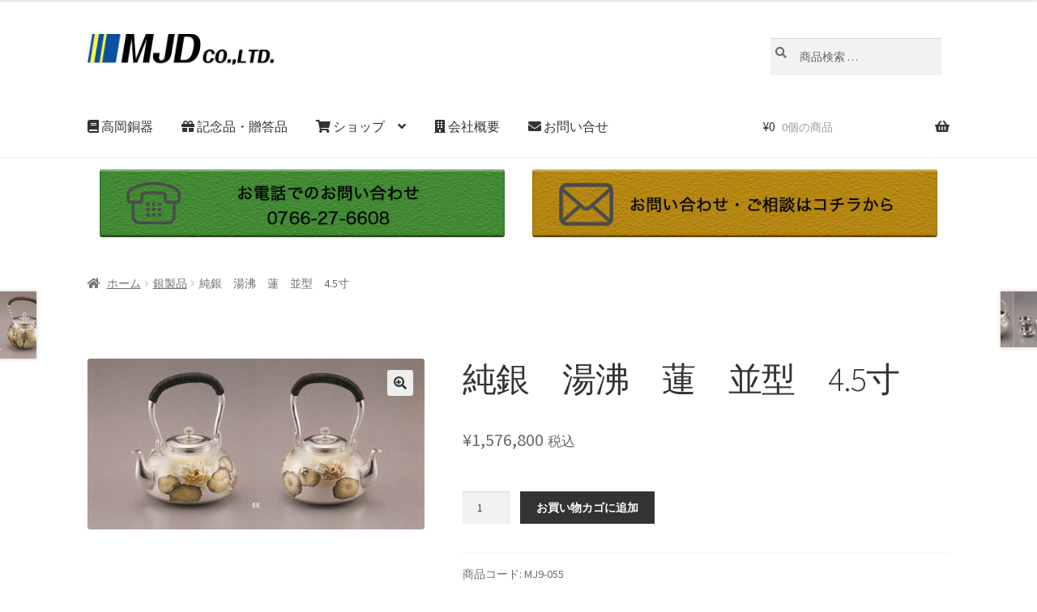

--- FILE ---
content_type: text/css
request_url: https://mjd.cc/sf.css
body_size: 2435
content:
.clear{clear: both;}
.f_right{float: right;}
.f_left{float: left;}

.t_center{text-align: center;}
.t_right{text-align: right;}
.t_left{text-align: left;}

.t_b{font-weight: bold;}
.t_u{text-decoration: underline;}
.t_l{text-decoration: line-through;}
.t_i{font-style: italic;}
.t_s{text-shadow:1px 1px 2px rgba(0,0,0, 0.5);}
.t_non{text-decoration: none;}
.t_n{font-weight: normal;}

.t_black{color:#333333;}
.t_white{color:#FFFFFF;}
.t_red{color:#ff0000;}
.t_blue{color:#0077BB;}
.t_yellow{color:#FFBF00;}
.t_green{color:#04561c;}
.t_orange{color:#FF9900;}
.t_color{color:#04561c;}
.t_color1{color:#C40C37;}
.t_color2{color:#F67392;}
.t_color3{color:#F9A3B7;}

.bg-white{background-color:#ffffff;}
.bg-gray{background-color:#dddddd;}
.bg-red{background-color:#ff0000;}
.bg-blue{background-color:#007FFF;}
.bg-yellow{background-color:#ffff00;}
.bg-thin_red{background-color:#FFEFEF;}
.bg-thin_blue{background-color:#bfefff;}
.bg-thin_yellow{background-color:#FFFFBF;}

.f8{font-size:8px;}
.f10{font-size:11px;}
.f11{font-size:10px;}
.f12{font-size:12px;}
.f13{font-size:13px;}
.f14{font-size:14px;}
.f15{font-size:15px;}
.f16{font-size:16px;}
.f17{font-size:17px;}
.f18{font-size:18px;}
.f19{font-size:19px;}
.f20{font-size:20px;}
.f22{font-size:22px;}
.f24{font-size:24px;}
.f26{font-size:26px;}
.f28{font-size:28px;}
.f30{font-size:30px;}
.f32{font-size:32px;}
.f34{font-size:34px;}
.f36{font-size:36px;}
.f38{font-size:38px;}
.f40{font-size:40px;}
.f45{font-size:45px;}
.f50{font-size:50px;}
.f60{font-size:60px;}
.f70{font-size:70px;}
.f80{font-size:80px;}
.f90{font-size:90px;}
.f100{font-size:100px;}

.pad1{padding: 1px;}
.pad2{padding: 2px;}
.pad3{padding: 3px;}
.pad4{padding: 4px;}
.pad5{padding: 5px;}
.pad6{padding: 6px;}
.pad7{padding: 7px;}
.pad8{padding: 8px;}
.pad9{padding: 9px;}
.pad10{padding: 10px;}
.pad15{padding: 15px;}
.pad20{padding: 20px;}
.pad25{padding: 25px;}
.pad30{padding: 30px;}
.pad35{padding: 35px;}
.pad40{padding: 40px;}
.pad45{padding: 45px;}
.pad50{padding: 50px;}
.pad100{padding: 100px;}

.pt1{padding-top:1px;}
.pt2{padding-top:2px;}
.pt3{padding-top:3px;}
.pt4{padding-top:4px;}
.pt5{padding-top:5px;}
.pt6{padding-top:6px;}
.pt7{padding-top:7px;}
.pt8{padding-top:8px;}
.pt9{padding-top:9px;}
.pt10{padding-top:10px;}
.pt11{padding-top:11px;}
.pt12{padding-top:12px;}
.pt13{padding-top:13px;}
.pt14{padding-top:14px;}
.pt15{padding-top:15px;}
.pt16{padding-top:16px;}
.pt17{padding-top:17px;}
.pt18{padding-top:18px;}
.pt19{padding-top:19px;}
.pt20{padding-top:20px;}
.pt21{padding-top:21px;}
.pt22{padding-top:22px;}
.pt23{padding-top:23px;}
.pt24{padding-top:24px;}
.pt25{padding-top:25px;}
.pt26{padding-top:26px;}
.pt27{padding-top:27px;}
.pt28{padding-top:28px;}
.pt29{padding-top:29px;}
.pt30{padding-top:30px;}
.pt31{padding-top:31px;}
.pt32{padding-top:32px;}
.pt33{padding-top:33px;}
.pt34{padding-top:34px;}
.pt35{padding-top:35px;}
.pt36{padding-top:36px;}
.pt37{padding-top:37px;}
.pt38{padding-top:38px;}
.pt39{padding-top:39px;}
.pt40{padding-top:40px;}
.pt41{padding-top:41px;}
.pt42{padding-top:42px;}
.pt43{padding-top:43px;}
.pt44{padding-top:44px;}
.pt45{padding-top:45px;}
.pt46{padding-top:46px;}
.pt47{padding-top:47px;}
.pt48{padding-top:48px;}
.pt49{padding-top:49px;}
.pt50{padding-top:50px;}
.pt100{padding-top:100px;}
.pt200{padding-top:200px;}
.pt300{padding-top:300px;}

.pb1{padding-bottom:1px;}
.pb2{padding-bottom:2px;}
.pb3{padding-bottom:3px;}
.pb4{padding-bottom:4px;}
.pb5{padding-bottom:5px;}
.pb6{padding-bottom:6px;}
.pb7{padding-bottom:7px;}
.pb8{padding-bottom:8px;}
.pb9{padding-bottom:9px;}
.pb10{padding-bottom:10px;}
.pb11{padding-bottom:11px;}
.pb12{padding-bottom:12px;}
.pb13{padding-bottom:13px;}
.pb14{padding-bottom:14px;}
.pb15{padding-bottom:15px;}
.pb16{padding-bottom:16px;}
.pb17{padding-bottom:17px;}
.pb18{padding-bottom:18px;}
.pb19{padding-bottom:19px;}
.pb20{padding-bottom:20px;}
.pb21{padding-bottom:21px;}
.pb22{padding-bottom:22px;}
.pb23{padding-bottom:23px;}
.pb24{padding-bottom:24px;}
.pb25{padding-bottom:25px;}
.pb26{padding-bottom:26px;}
.pb27{padding-bottom:27px;}
.pb28{padding-bottom:28px;}
.pb29{padding-bottom:29px;}
.pb30{padding-bottom:30px;}
.pb31{padding-bottom:31px;}
.pb32{padding-bottom:32px;}
.pb33{padding-bottom:33px;}
.pb34{padding-bottom:34px;}
.pb35{padding-bottom:35px;}
.pb36{padding-bottom:36px;}
.pb37{padding-bottom:37px;}
.pb38{padding-bottom:38px;}
.pb39{padding-bottom:39px;}
.pb40{padding-bottom:40px;}
.pb41{padding-bottom:41px;}
.pb42{padding-bottom:42px;}
.pb43{padding-bottom:43px;}
.pb44{padding-bottom:44px;}
.pb45{padding-bottom:45px;}
.pb46{padding-bottom:46px;}
.pb47{padding-bottom:47px;}
.pb48{padding-bottom:48px;}
.pb49{padding-bottom:49px;}
.pb50{padding-bottom:50px;}
.pb100{padding-bottom:100px;}
.pb200{padding-bottom:200px;}
.pb300{padding-bottom:300px;}

.pr1{padding-right:1px;}
.pr2{padding-right:2px;}
.pr3{padding-right:3px;}
.pr4{padding-right:4px;}
.pr5{padding-right:5px;}
.pr6{padding-right:6px;}
.pr7{padding-right:7px;}
.pr8{padding-right:8px;}
.pr9{padding-right:9px;}
.pr10{padding-right:10px;}
.pr11{padding-right:11px;}
.pr12{padding-right:12px;}
.pr13{padding-right:13px;}
.pr14{padding-right:14px;}
.pr15{padding-right:15px;}
.pr16{padding-right:16px;}
.pr17{padding-right:17px;}
.pr18{padding-right:18px;}
.pr19{padding-right:19px;}
.pr20{padding-right:20px;}
.pr21{padding-right:21px;}
.pr22{padding-right:22px;}
.pr23{padding-right:23px;}
.pr24{padding-right:24px;}
.pr25{padding-right:25px;}
.pr26{padding-right:26px;}
.pr27{padding-right:27px;}
.pr28{padding-right:28px;}
.pr29{padding-right:29px;}
.pr30{padding-right:30px;}
.pr31{padding-right:31px;}
.pr32{padding-right:32px;}
.pr33{padding-right:33px;}
.pr34{padding-right:34px;}
.pr35{padding-right:35px;}
.pr36{padding-right:36px;}
.pr37{padding-right:37px;}
.pr38{padding-right:38px;}
.pr39{padding-right:39px;}
.pr40{padding-right:40px;}
.pr41{padding-right:41px;}
.pr42{padding-right:42px;}
.pr43{padding-right:43px;}
.pr44{padding-right:44px;}
.pr45{padding-right:45px;}
.pr46{padding-right:46px;}
.pr47{padding-right:47px;}
.pr48{padding-right:48px;}
.pr49{padding-right:49px;}
.pr50{padding-right:50px;}
.pr100{padding-right:100px;}
.pr200{padding-right:200px;}
.pr300{padding-right:300px;}

.pl1{padding-left:1px;}
.pl2{padding-left:2px;}
.pl3{padding-left:3px;}
.pl4{padding-left:4px;}
.pl5{padding-left:5px;}
.pl6{padding-left:6px;}
.pl7{padding-left:7px;}
.pl8{padding-left:8px;}
.pl9{padding-left:9px;}
.pl10{padding-left:10px;}
.pl11{padding-left:11px;}
.pl12{padding-left:12px;}
.pl13{padding-left:13px;}
.pl14{padding-left:14px;}
.pl15{padding-left:15px;}
.pl16{padding-left:16px;}
.pl17{padding-left:17px;}
.pl18{padding-left:18px;}
.pl19{padding-left:19px;}
.pl20{padding-left:20px;}
.pl21{padding-left:21px;}
.pl22{padding-left:22px;}
.pl23{padding-left:23px;}
.pl24{padding-left:24px;}
.pl25{padding-left:25px;}
.pl26{padding-left:26px;}
.pl27{padding-left:27px;}
.pl28{padding-left:28px;}
.pl29{padding-left:29px;}
.pl30{padding-left:30px;}
.pl31{padding-left:31px;}
.pl32{padding-left:32px;}
.pl33{padding-left:33px;}
.pl34{padding-left:34px;}
.pl35{padding-left:35px;}
.pl36{padding-left:36px;}
.pl37{padding-left:37px;}
.pl38{padding-left:38px;}
.pl39{padding-left:39px;}
.pl40{padding-left:40px;}
.pl41{padding-left:41px;}
.pl42{padding-left:42px;}
.pl43{padding-left:43px;}
.pl44{padding-left:44px;}
.pl45{padding-left:45px;}
.pl46{padding-left:46px;}
.pl47{padding-left:47px;}
.pl48{padding-left:48px;}
.pl49{padding-left:49px;}
.pl50{padding-left:50px;}
.pl100{padding-left:100px;}
.pl200{padding-left:200px;}
.pl300{padding-left:300px;}

.fullwidth {
	display:block;
	min-width:100%;
	max-width:100%;
}

img.fullwidth {
	image-rendering:optimizeQuality;
	-ms-interpolation-mode:bicubic;
}

.midwidth {
	max-width:100%;
}

img.midwidth {
	image-rendering:optimizeQuality;
	-ms-interpolation-mode:bicubic;
}

.shadow {
   	margin: 0px;
   	padding: 0px;
   	border:solid 1px #fff;
   	-webkit-box-shadow: 0px 0px 5px 0px #333; /* Saf3-4, iOS 4.0.2 - 4.2, Android 2.3+ */
    -moz-box-shadow: 0px 0px 5px 0px #333; /* FF3.5 - 3.6 */
    box-shadow: 0px 0px 5px 0px #333; /* Opera 10.5, IE9, FF4+, Chrome 6+, iOS 5 */
}

.trans {}
.trans:hover {opacity: 0.8;}

.trans_s {
   	-webkit-box-shadow: 0px 0px 7px 0px #999999; /* Saf3-4, iOS 4.0.2 - 4.2, Android 2.3+ */
    -moz-box-shadow: 0px 0px 7px 0px #999999; /* FF3.5 - 3.6 */
    box-shadow: 0px 0px 7px 0px #999999; /* Opera 10.5, IE9, FF4+, Chrome 6+, iOS 5 */
    
    -webkit-transition: box-shadow .2s linear, color .2s linear, opacity .2s linear;
	-moz-transition: box-shadow .2s linear, color .2s linear, opacity .2s linear;
	-o-transition: box-shadow .2s linear, color .2s linear, opacity .2s linear;
	-ms-transition: box-shadow .2s linear, color .2s linear, opacity .2s linear;
	transition: box-shadow .2s linear, color .2s linear, opacity .2s linear;
}

.trans_s:hover {
    opacity: 0.8;
    -webkit-box-shadow: 0px 0px 15px 0px #666666; /* Saf3-4, iOS 4.0.2 - 4.2, Android 2.3+ */
    -moz-box-shadow: 0px 0px 15px 0px #666666; /* FF3.5 - 3.6 */
    box-shadow: 0px 0px 15px 0px #666666; /* Opera 10.5, IE9, FF4+, Chrome 6+, iOS 5 */
}

.trans_r {
	border-radius:15px;
   	-webkit-box-shadow: 0px 0px 7px 0px #999; /* Saf3-4, iOS 4.0.2 - 4.2, Android 2.3+ */
    -moz-box-shadow: 0px 0px 7px 0px #999; /* FF3.5 - 3.6 */
    box-shadow: 0px 0px 7px 0px #999; /* Opera 10.5, IE9, FF4+, Chrome 6+, iOS 5 */
    
    -webkit-transition: box-shadow .2s linear, color .2s linear, opacity .2s linear;
	-moz-transition: box-shadow .2s linear, color .2s linear, opacity .2s linear;
	-o-transition: box-shadow .2s linear, color .2s linear, opacity .2s linear;
	-ms-transition: box-shadow .2s linear, color .2s linear, opacity .2s linear;
	transition: box-shadow .2s linear, color .2s linear, opacity .2s linear;
}

.trans_r:hover {
    opacity: 0.8;
    -webkit-box-shadow: 0px 0px 15px 0px #008800; /* Saf3-4, iOS 4.0.2 - 4.2, Android 2.3+ */
    -moz-box-shadow: 0px 0px 15px 0px #008800; /* FF3.5 - 3.6 */
    box-shadow: 0px 0px 15px 0px #008800; /* Opera 10.5, IE9, FF4+, Chrome 6+, iOS 5 */
}

.dashed{
	quotes:none;
	border-bottom-width: 1px;
	border-bottom-style: dashed;
	border-bottom-color: #999;
}

.dotted{
	quotes:none;
	border-bottom-width: 1px;
	border-bottom-style: dotted;
	border-bottom-color: #999;
}

.dotted_b{
	quotes:none;
	border-bottom-width: 1px;
	border-bottom-style: dotted;
	border-bottom-color: #666;
}
.dotted_w{
	quotes:none;
	border-bottom-width: 1px;
	border-bottom-style: dotted;
	border-bottom-color: #fff;
}

.solid{
	quotes:none;
	border-bottom-width: 1px;
	border-bottom-style: solid;
	border-bottom-color: #ccc;
}

.solid_w{
	quotes:none;
	border-bottom-width: 1px;
	border-bottom-style: solid;
	border-bottom-color: #fff;
}

.solid_c{
	quotes:none;
	border-bottom-width: 1px;
	border-bottom-style: solid;
	border-bottom-color: #F9A3B7;
}

.l-h_125 {line-height: 125%;}
.l-h_130 {line-height: 130%;}
.l-h_135 {line-height: 135%;}
.l-h_140 {line-height: 140%;}
.l-h_145 {line-height: 145%;}
.l-h_150 {line-height: 150%;}
.l-h_175 {line-height: 175%;}
.l-h_200 {line-height: 200%;}

.box00{
	border: solid 1px #ccc;
}

.box01{
	border: solid 1px #999;
	padding: 30px;
	box-sizing: border-box;
}

.box02{
	border: double 3px #999;
	padding: 30px;
	box-sizing: border-box;
}

.box03{
	border: solid 5px #999;
	padding: 30px;
	box-sizing: border-box;
}

.box04{
	border: double 5px #999;
	padding: 30px;
	box-sizing: border-box;
}

.mw_wp_form{
	line-height:150%;
	font-size:16px;
}

.txt-width{width: 97%;}

form,table,input,textarea,dl,dt,dd { margin:0px; padding:5px 10px;font-size:14px; }

.t_button {
	width: 200px;
	height: 50px;
	color: #fff;
	background-color: #555555;
	font-size: 16px;
	border: #555555 1px solid;
	text-align: center;
	display: inline-block;
	text-decoration: none;
	outline: none;
}
.t_button:hover {
	color: #fff;
	background-color: #aaaaaa;
	border: #aaaaaa 1px solid;
}

.frame01 {
	height: 200px;
	overflow: scroll;
	quotes:none;
	font-style: italic;
	border: 1px solid #cccccc;
	border-radius:5px;
	padding: 20px;
	background-color: #ffffff;
}

.frame_news {
	height: 200px;
	overflow: scroll;
	quotes:none;
	font-style: italic;
	border: 1px solid #cccccc;
	padding: 20px;
}

.simplemap{color: #333333;}
.simplemap:a{color: #333333;}